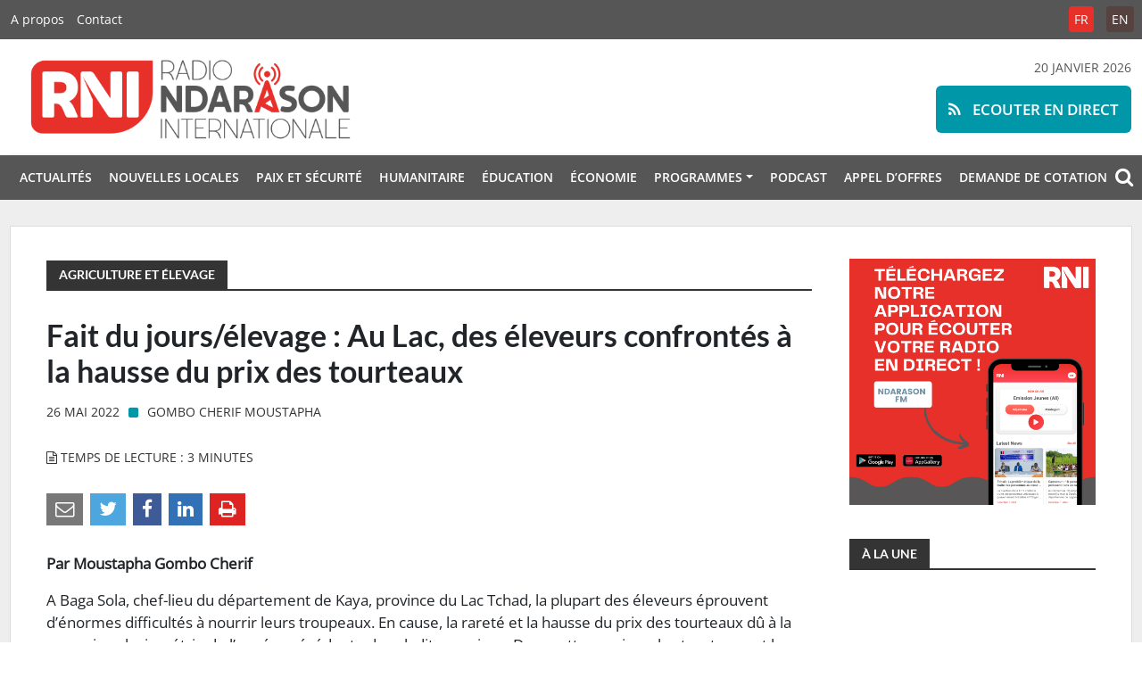

--- FILE ---
content_type: application/javascript
request_url: https://ndarason.com/wp-content/themes/RNI/js/main.js?ver=1.0
body_size: 1004
content:
jQuery(document).ready(function() {
	
	jQuery(document).on('scroll', function() {
		if (jQuery(this).scrollTop() > 300) {
			jQuery('#topbar').slideDown();
			//jQuery('#prev-next').slideDown();
		} else {
			jQuery('#topbar').slideUp();
			//jQuery('#prev-next').slideUp();
		}
	});
	
	jQuery("input").each(function() {
		jQuery(this).data('holder',jQuery(this).attr('placeholder'));
			
			jQuery(this).focusin(function(){
    			jQuery(this).attr('placeholder','');
						if (jQuery(window).width() > 850){
						jQuery('#ico-search').css('display','none');
						jQuery('#topsearch').css('display','block');
						}
			});
			
			jQuery(this).focusout(function(){
    			jQuery(this).attr('placeholder',jQuery(this).data('holder'));
			});
	});
	
	
	var son = document.getElementById('audio');

	jQuery('.thumb .play').click( function() { 	
		jQuery('.play').show();
		jQuery(this).hide();
		jQuery('.pause').hide();
		jQuery(this).next('.pause').show();
		jQuery('audio').trigger('pause');
		jQuery('.playnow').hide();
		jQuery(this).parent().nextAll('.playnow').show();
		jQuery(this).parent().nextUntil().find('audio').trigger('play');
	});
	
	
	jQuery('.thumb .pause').click( function() { 	
		jQuery(this).hide();
		jQuery(this).prev('.play').show();
		jQuery(this).parent().nextUntil().find('audio').trigger('pause');
		jQuery('.playnow').hide();
		jQuery(this).nextAll('.playnow').show();
	});
	
	jQuery('#play1').click( function() { 	
		jQuery('#play1').hide();
		jQuery('#pause1').show();
		jQuery('.play').show();
		jQuery('.pause').hide();
		jQuery('audio').trigger('pause');
		jQuery('.playnow').hide();
		jQuery('#mainplayer').show();
		jQuery('#mainplayer').find('audio').trigger('play');
	});
	
	
	jQuery('#pause1').click( function() { 	
		jQuery('#play1').show();
		jQuery('#pause1').hide();
		jQuery('.playnow').hide();
		jQuery('#mainplayer').hide();
		jQuery('#mainplayer').find('audio').trigger('pause');
	});
	
	
	if (jQuery.cookie('session')) {
		jQuery('.playnow').show();
		jQuery('#pause1').show();
		jQuery('#play1').hide();
	} else {
		jQuery('#pause1').hide();
		jQuery('#play1').show();
	}
	
	jQuery( "#menu-general li" ).mouseover(function() {
		jQuery(this).children().css('color','#575656');
	});
	jQuery( "#menu li" ).mouseover(function() {
		jQuery(this).children().css('color','#575656');
	});
	
	jQuery( "#menu-general li" ).mouseout(function() {
		jQuery(this).children().css('color','#ffffff');
	});
	
	jQuery( "#menu li" ).mouseout(function() {
		jQuery(this).children().css('color','#ffffff');
	});
	
	jQuery( ".current-menu-item" ).mouseout(function() {
		jQuery(this).children().css('color','#FFFFFF');
	});
	

	jQuery('#search-responsive').click( function() { 	
		jQuery("#search-responsive-content").slideDown();
		jQuery("body").css('overflow-y','hidden');
	});
	
	jQuery('#close-search').click( function() { 	
		jQuery("#search-responsive-content").slideUp();
		jQuery("body").css('overflow-y','auto');
	});
	
	jQuery('.audio-close').click( function() { 	
		jQuery(this).parents('.playnow').fadeOut();
		jQuery('audio').trigger('pause');
		jQuery('.pause').hide();
		jQuery('.play').show();
	});
	
	jQuery("audio").each(function(index) {
	  var num = index+1;
	  jQuery(this).attr('id','myaudio' + num);
	});

	document.addEventListener('play', function(e){
		var aplayers = jQuery('audio');
		var leng = jQuery('audio').length;
		//console.log(leng);
		for(var i = 0; i < leng;i++){
			if (aplayers[i] != e.target){
				aplayers[i].pause();
			}
		}
	}, true);

	jQuery('.scrollTo').click( function() { 
		var page = jQuery(this).attr('href'); 
		var speed = 750; 
		jQuery('html, body').animate( { scrollTop: jQuery(page).offset().top }, speed ); 
		return false;
	});
	
	
	
	var v = jQuery('[src^="https://www.youtube.com/embed/"]');
    v.wrap('<div class = "ratio ratio-16x9">');

    var w = jQuery('[src^="https://player.vimeo.com"]');
    w.wrap('<div class = "ratio ratio-16x9">');
	
	jQuery('.widget').unwrap('ul');
	
	jQuery("#search-icon").click(function(){
		jQuery("#search").fadeIn();
		jQuery("body").css('overflow-y','hidden');
	}); 
	
	jQuery("#search .fa-close").click(function(){
		jQuery("#search").fadeOut();
		jQuery("body").css('overflow-y','auto');
	}); 
	
	jQuery('.resp').click(function() {
		jQuery('#menuresp').animate({ "left": "+=280px" }, "slow" );
	});
	
	jQuery('#closing').click(function() {
		jQuery('#menuresp').animate({ "left": "-280px" }, "slow" );
	});
	
 });

 
 /*!
 * IE10 viewport hack for Surface/desktop Windows 8 bug
 * Copyright 2014-2015 Twitter, Inc.
 * Licensed under MIT (https://github.com/twbs/bootstrap/blob/master/LICENSE)
 */
 
(function () {
  'use strict';
  if (navigator.userAgent.match(/IEMobile\/10\.0/)) {
    var msViewportStyle = document.createElement('style');
    msViewportStyle.appendChild(
      document.createTextNode(
        '@-ms-viewport{width:auto!important}'
      )
    );
    document.querySelector('head').appendChild(msViewportStyle);
  }
})();